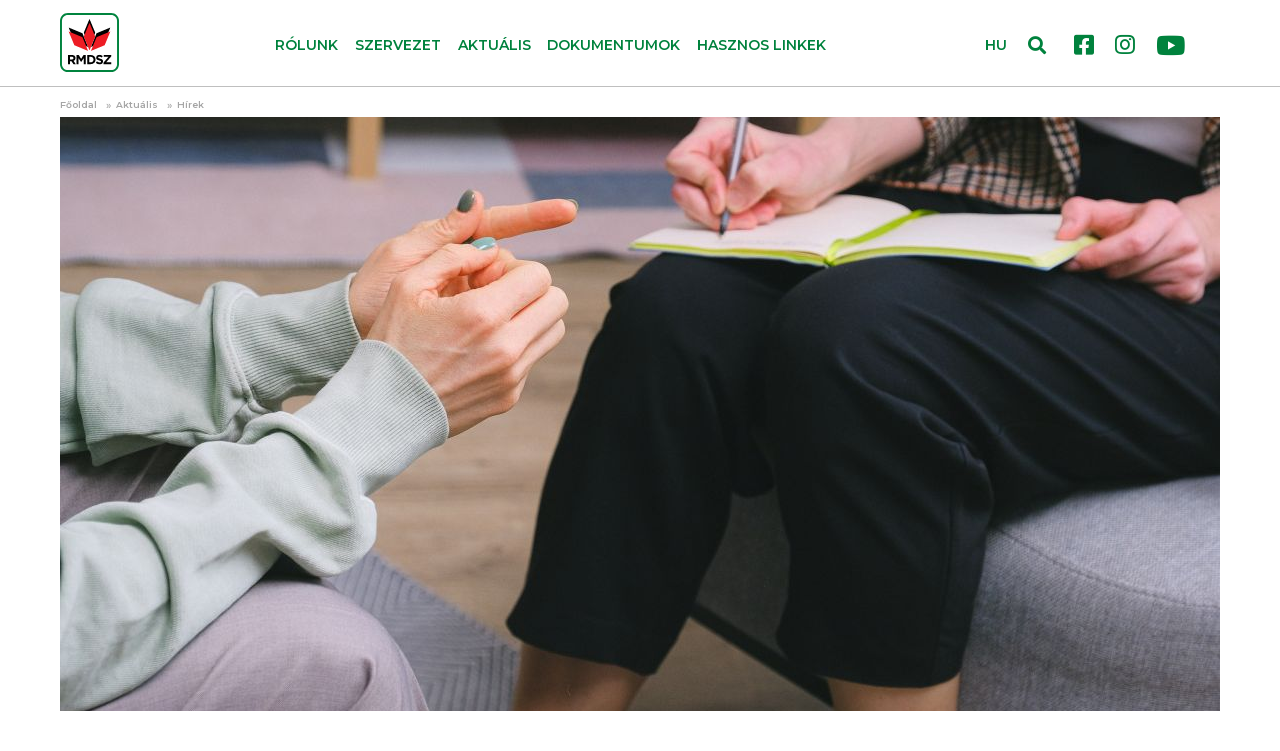

--- FILE ---
content_type: text/html; charset=UTF-8
request_url: https://rmdsz.ro/aktualis/hirek/Ingyenes-pszichologiai-szaktanacsadast-kaphatnak-a-diakok
body_size: 24518
content:
<!doctype html>
<html lang="hu">
  <head>
    <meta http-equiv="Content-Type" content="text/html; charset=utf-8">
    <meta name="viewport" content="width=device-width, initial-scale=1">
    <meta name="classification" content="Webpage"> 
    <meta name="description" content="Ingyenes pszichol&oacute;giai tan&aacute;csad&aacute;sban &eacute;s pszichoter&aacute;pi&aacute;n vehetnek r&eacute;szt azok a di&aacute;kok, akiknek ">
    <meta name="keywords" content="Egészségügy,Vass Levente">
    <meta name="robots" content="index, follow">
    <meta name="copyright" content="rmdsz.ro"> 
    <meta name="author" content="RMDSZ"> 
    <meta name="resource-type" content="Webpage">
          <meta name="facebook-domain-verification" content="szzd1hmhy6z0yy0oqzlt997wz89z82" />
            <meta http-equiv="content-Language" content="hu">
    <link rel="icon" href="https://rmdsz.ro/favicon.ico" type="image/x-icon"/>
    <link rel="image_src" href="https://rmdsz.ro/upload/STOCK_KEPEK/def-gen-03.png">    
    <meta property="og:site_name" content="https://rmdsz.ro/">
    <meta property="og:type" content="website">
    <meta property="og:title" content="Ingyenes pszichológiai szaktanácsadást kaphatnak a diákok">
    <meta property="og:url" content="https://rmdsz.ro/aktualis/hirek/Ingyenes-pszichologiai-szaktanacsadast-kaphatnak-a-diakok">
    <meta property="og:description" content="Ingyenes pszichol&oacute;giai tan&aacute;csad&aacute;sban &eacute;s pszichoter&aacute;pi&aacute;n vehetnek r&eacute;szt azok a di&aacute;kok, akiknek ">
    <meta property="og:image" content="https://rmdsz.ro/resized/cikk_pexels-shvets-production-7176317.jpg">  
        <meta property="og:image:width" content="1160">
    <meta property="og:image:height" content="774">
                        	        	<link rel="stylesheet" href="/css/bootstrap.min.css">
        	                	        	<link rel="stylesheet" href="/css/fontawesome.all.min.css">
        	                	        	<link rel="stylesheet" href="/css/style.css?V=0.4.2">
        	                	                	                	                	                <title>Ingyenes pszichológiai szaktanácsadást kaphatnak a diákok</title>
    
    <!-- Facebook Pixel Code -->
    <script>
      !function(f,b,e,v,n,t,s)
      {if(f.fbq)return;n=f.fbq=function(){n.callMethod?
      n.callMethod.apply(n,arguments):n.queue.push(arguments)};
      if(!f._fbq)f._fbq=n;n.push=n;n.loaded=!0;n.version='2.0';
      n.queue=[];t=b.createElement(e);t.async=!0;
      t.src=v;s=b.getElementsByTagName(e)[0];
      s.parentNode.insertBefore(t,s)}(window, document,'script',
      'https://connect.facebook.net/en_US/fbevents.js');
      fbq('init', '320715765003348');
      fbq('track', 'PageView');
    </script>
    <noscript><img height="1" width="1" style="display:none" src="https://www.facebook.com/tr?id=320715765003348&ev=PageView&noscript=1"/></noscript>
    <!-- End Facebook Pixel Code -->
        <!-- Global site tag (gtag.js) - Google Analytics -->
                        <script async src="https://www.googletagmanager.com/gtag/js?id=UA-27368457-1"></script>
                        <script>
                        window.dataLayer = window.dataLayer || [];
                        function gtag(){dataLayer.push(arguments);}
                        gtag('js', new Date());

                        gtag('config', 'UA-27368457-1');
                        </script>  </head>
  <body class="chrome_131" data-platform="mac os x">
  <div id="search_full">
    <div class="container position-relative h-100">
        <button type="button" class="close" data-dismiss="modal" aria-label="Close"><span class="text-white" aria-hidden="true">×</span></button>
        <form action="https://rmdsz.ro/kereso" method="post" accept-charset="utf-8">
            <div class="row h-100 align-items-center">
                <div class="col-8">
                    <input class="form-control" id="top_search" name="searchtxt" type="search" autocomplete="off" placeholder="Kulcsszó" aria-label="Search">
                </div>
                <div class="col-4">
                    <button type="submit" class="btn w-100 btn-success">Keresés</button>
                </div>
            </div>
        </form>    </div>
</div>
<header>
    <div class="container-fluid">
        <nav class="navbar px-0 navbar-expand-md navbar-light bg-white">
            <a class="navbar-brand" href="/">
                <img src="/img/RMDSZ-logo.svg" width="59" height="59" alt="RMDSZ logó">
            </a>
            <div class="collapse navbar-collapse" id="navbarCollapse">
                <ul class="navbar-nav w-100 justify-content-center">
                                	                	<li class="nav-item dropdown">
                        <a class="nav-link" href="https://rmdsz.ro/page/rolunk"  id="linkek">Rólunk</a>
                                            </li>
                	                	<li class="nav-item dropdown">
                        <a class="nav-link dropdown-toggle" href="https://rmdsz.ro/szervezet" role='button' data-toggle='dropdown' id="linkek">Szervezet</a>
                                                <div class="dropdown-menu">
                            <div class="dropdown-container">
                                                                    <a class="dropdown-item" href="https://rmdsz.ro/szervezet/orszagos-testuletek" target="_self">Országos testületek</a>
                                                                    <a class="dropdown-item" href="https://rmdsz.ro/szervezet/kepviselohazi-frakcio" target="_self">Képviselőházi frakció</a>
                                                                    <a class="dropdown-item" href="https://rmdsz.ro/szervezet/szenatusi-frakcio" target="_self">Szenátusi frakció</a>
                                                                    <a class="dropdown-item" href="https://rmdsz.ro/szervezet/europai-parlament" target="_self">Európai Parlament</a>
                                                                    <a class="dropdown-item" href="https://rmdsz.ro/szervezet/onkormanyzatok" target="_self">Önkormányzatok</a>
                                                                    <a class="dropdown-item" href="https://rmdsz.ro/szervezet/teruleti-szervezetek" target="_self">Területi szervezetek</a>
                                                                    <a class="dropdown-item" href="https://rmdsz.ro/szervezet/miniszteriumok-kormanyzati-intezmenyek" target="_self">Minisztériumok, kormányzati intézmények</a>
                                                                    <a class="dropdown-item" href="https://rmdsz.ro/szervezet/platformok" target="_self">Platformok</a>
                                                                    <a class="dropdown-item" href="https://rmdsz.ro/szervezet/prefekturak" target="_self">Prefektúrák</a>
                                                            </div>
                        </div>
                                            </li>
                	                	<li class="nav-item dropdown">
                        <a class="nav-link dropdown-toggle" href="https://rmdsz.ro/aktualis" role='button' data-toggle='dropdown' id="linkek">Aktuális</a>
                                                <div class="dropdown-menu">
                            <div class="dropdown-container">
                                                                    <a class="dropdown-item" href="https://rmdsz.ro/aktualis/hirek" target="_self">Hírek</a>
                                                                    <a class="dropdown-item" href="https://rmdsz.ro/aktualis/mediaban" target="_self">Médiában</a>
                                                                    <a class="dropdown-item" href="https://rmdsz.ro/aktualis/video" target="_self">Videó</a>
                                                                    <a class="dropdown-item" href="https://rmdsz.ro/aktualis/hang" target="_self">Hang</a>
                                                            </div>
                        </div>
                                            </li>
                	                	<li class="nav-item dropdown">
                        <a class="nav-link" href="https://rmdsz.ro/dokumentumok"  id="linkek">Dokumentumok</a>
                                            </li>
                	                	<li class="nav-item dropdown">
                        <a class="nav-link" href="https://rmdsz.ro/linkek"  id="linkek">Hasznos linkek</a>
                                            </li>
                	                                </ul>
            </div>
            <div class="d-none d-lg-block" id="nav-social">
                <a href="https://www.facebook.com/RMDSZ" rel="noopener" target="_blank"><i class="fab fa-facebook-square"></i></a>
                <a href="https://www.instagram.com/rmdsz/" rel="noopener" target="_blank"><i class="fab fa-instagram"></i></a>
                <a href="https://www.youtube.com/user/rmdsz" rel="noopener" target="_blank"><i class="fab fa-youtube"></i></a>
            </div>
            <div id="nav-form" class="d-block">
                <span id="lang-container">
                                                	                		<a class="active" href="https://rmdsz.ro/">HU</a>
                	                		<a  href="http://udmr.ro/">RO</a>
                	                		<a  href="http://dahr.ro/">EN</a>
                	                                </span>
                    <i id="search-btn" class="fas fa-search"></i>
            </div>
            <button class="navbar-toggler collapsed" type="button" data-toggle="collapse" data-target="#navbarCollapse" aria-controls="navbarCollapse" aria-expanded="false" aria-label="Toggle navigation">
            <span></span>
            <span></span>
            <span></span>
            </button>
        </nav>
    </div>
</header><main>
    <div id="article" class="container-fluid">
    <div id="fb-root"></div>
    <script async defer crossorigin="anonymous" src="https://connect.facebook.net/hu_HU/sdk.js#xfbml=1&version=v4.0"></script>
        <nav aria-label="breadcrumb">
        <ol class="breadcrumb">
                    <li class="breadcrumb-item"><a href="https://rmdsz.ro/">Főoldal</a></li>
                    <li class="breadcrumb-item"><a href="https://rmdsz.ro/aktualis">Aktuális</a></li>
                    <li class="breadcrumb-item"><a href="https://rmdsz.ro/aktualis/Hirek">Hírek</a></li>
                </ol>
    </nav>
                                    <picture>
                <source media="(max-width: 500px)" srcset="https://rmdsz.ro/resized/cikksmall_pexels-shvets-production-7176317.jpg">                <img src="https://rmdsz.ro/resized/cikk_pexels-shvets-production-7176317.jpg" class="article_featured_img" width="1160" height="774" alt="Ingyenes pszichológiai szaktanácsadást kaphatnak a diákok" title="Ingyenes pszichológiai szaktanácsadást kaphatnak a diákok">
            </picture>
                        <article class="container">
                    <h1>Ingyenes pszichológiai szaktanácsadást kaphatnak a diákok</h1>
                <div id="article_data">
            <!--<span><i class="fas fa-heart"></i>73 kedvelés</span>-->
                            <time datetime="2022-11-16">2022. november 16.</time>
                                                                <div id="tags">
                                                    <a href="https://rmdsz.ro/profil/Vass-Levente" class="badge">Vass Levente</a>
                                                                                    <a href="https://rmdsz.ro/cimke/Egeszsegugy" class="badge">Egészségügy</a>
                                                </div>
                        <!--<div class="fb-like" data-href="http://teszt.rmdsz.ro/welcome/cikk" data-width="" data-layout="button_count" data-action="like" data-size="large" data-show-faces="false" data-share="false"></div>-->
        </div>
        <div id="article_content">
        <p>Ingyenes pszichol&oacute;giai tan&aacute;csad&aacute;sban &eacute;s pszichoter&aacute;pi&aacute;n vehetnek r&eacute;szt azok a di&aacute;kok, akiknek tan&aacute;raik, tan&iacute;t&oacute;ik, sz&uuml;leik, csal&aacute;dorvosuk, az iskolapszichol&oacute;gus vagy m&aacute;s szakember meg&iacute;t&eacute;l&eacute;se szerint erre sz&uuml;ks&eacute;g&uuml;k van &ndash; erről d&ouml;nt&ouml;tt szerdai &uuml;l&eacute;s&eacute;n a korm&aacute;ny. Egy 50 perces ter&aacute;pi&aacute;s &uuml;l&eacute;s &aacute;ra 120 lej, egy gyermek &ouml;sszesen t&iacute;z ilyen foglalkoz&aacute;son vehet r&eacute;szt 120 nap alatt &ndash; ezt sz&aacute;moltathatj&aacute;k el a sz&uuml;lők az Orsz&aacute;gos Szoci&aacute;lis Kifizet&eacute;si &eacute;s Fel&uuml;gyelős&eacute;gi &Uuml;gyn&ouml;ks&eacute;ggel. Az ingyenes ter&aacute;pi&aacute;s időszakot orvosi aj&aacute;nl&aacute;sra meg lehet hosszabb&iacute;tani &uacute;jabb 120 nappal.</p>
<p>Vass Levente RMDSZ-es eg&eacute;szs&eacute;g&uuml;gyi &aacute;llamtitk&aacute;r szerint az ut&oacute;bbi k&eacute;t &eacute;v esem&eacute;nyei, a koronav&iacute;rus-j&aacute;rv&aacute;ny &eacute;s az ukrajnai h&aacute;bor&uacute; megviselt&eacute;k a gyermekeket, a sz&ouml;rnyűs&eacute;gek mindennapjaik r&eacute;sz&eacute;v&eacute; v&aacute;ltak, ez&eacute;rt sz&uuml;ks&eacute;g van arra, hogy megfelelő szakemberek seg&iacute;tsenek nekik &eacute;rz&eacute;seik feldolgoz&aacute;s&aacute;ban. Erre ad lehetős&eacute;get ez a program.</p>        	        	        	                                            </div>
    </article>
            <section id="actual" class="container-fluid">
        <h1>kapcsolódó</h1>
        <div class="row" id="kapcsolodo_repository">
            	            <article class="col-12 col-sm-6 col-lg-4" data="catid-4">
                <a href="https://rmdsz.ro/aktualis/video/Infrastruktura-szaktudas-fejlodes-igy-nez-ki-a-jovo-egeszsegugye" target="_self">
                    <span class="badge badge-success kategoria_4">Videó</span>
                    <img class="img-fluid" src="https://rmdsz.ro/resized/videothumbnails/cikksmall_video_1100319762005416.jpg" alt="Infrastruktúra, szaktudás, fejlődés – így néz ki a jövő egészségügye" title="Infrastruktúra, szaktudás, fejlődés – így néz ki a jövő egészségügye">
                    <h2>Infrastruktúra, szaktudás, fejlődés – így néz ki a jövő egészségügye</h2>
                </a>
                <div class="article_footer">
                	<time datetime="2025-11-20">2025. november 20.</time>
                </div>
            </article>
                    <article class="col-12 col-sm-6 col-lg-4" data="catid-4">
                <a href="https://rmdsz.ro/aktualis/video/Ilyen-lett-a-felujitott-jarobetegrendelo-Csikban" target="_self">
                    <span class="badge badge-success kategoria_4">Videó</span>
                    <img class="img-fluid" src="https://rmdsz.ro/resized/hirek/cikksmall_WhatsApp Image 2025-11-19 at 11-09-11 AM.jpg" alt="Ilyen lett a felújított járóbetegrendelő Csíkban! " title="Ilyen lett a felújított járóbetegrendelő Csíkban! ">
                    <h2>Ilyen lett a felújított járóbetegrendelő Csíkban! </h2>
                </a>
                <div class="article_footer">
                	<time datetime="2025-11-19">2025. november 19.</time>
                </div>
            </article>
                    <article class="col-12 col-sm-6 col-lg-4" data="catid-4">
                <a href="https://rmdsz.ro/aktualis/video/Jobb-ellatas-tobb-esely-a-gyogyulasra-Megujult-a-csikszeredai-jarobeteg-rendelo" target="_self">
                    <span class="badge badge-success kategoria_4">Videó</span>
                    <img class="img-fluid" src="https://rmdsz.ro/resized/videothumbnails/cikksmall_video_2276712799507784.jpg" alt="Jobb ellátás, több esély a gyógyulásra! Megújult a csíkszeredai járóbeteg-rendelő. " title="Jobb ellátás, több esély a gyógyulásra! Megújult a csíkszeredai járóbeteg-rendelő. ">
                    <h2>Jobb ellátás, több esély a gyógyulásra! Megújult a csíkszeredai járóbeteg-rendelő. </h2>
                </a>
                <div class="article_footer">
                	<time datetime="2025-11-19">2025. november 19.</time>
                </div>
            </article>
                </div>
        <div class="row mt-2 mb-4 text-right text-sm-center">
            <div class="col mb-3">
                <a class="btn btn-success text-uppercase" href="#" target="_self" role="button" data-offset="3" data-cikkid="18367" id="megtobb_kapcsolodo">Még több kapcsolódó</a>
            </div>
        </div> 
    </section>
        </div>    <section id="links">
        <h2 class="d-none">Hasznos linkek</h2>
        <div class="container">
            <div class="row justify-content-sm-center py-4">
                <div class="col-12 col-sm-4 col-lg-auto p-4">
                    <ul>
                        <li>
                            <a href="https://rmdsz.ro/" target="_self">Főoldal</a>
                        </li>
                                                <li>
                            <a href="/szervezet" target="_self">Szervezet</a>
                            							<div>
							                                <a href="/szervezet/orszagos-testuletek" target="_self">Országos testületek</a>
                                                            <a href="/szervezet/kepviselohazi-frakcio" target="_self">Képviselőházi frakció</a>
                                                            <a href="/szervezet/szenatusi-frakcio" target="_self">Szenátusi frakció</a>
                                                            <a href="/szervezet/europai-parlament" target="_self">Európai Parlament</a>
                                                            <a href="/szervezet/onkormanyzatok" target="_self">Önkormányzatok</a>
                                                            <a href="/szervezet/teruleti-szervezetek" target="_self">Területi szervezetek</a>
                                                            <a href="/szervezet/miniszteriumok-kormanyzati-intezmenyek" target="_self">Minisztériumok, kormányzati intézmények</a>
                                                            <a href="/szervezet/platformok" target="_self">Platformok</a>
                                                            <a href="/szervezet/prefekturak" target="_self">Prefektúrák</a>
                                                        </div>
                                                    </li>
                                            </ul>
                </div>
                <div class="col-12 col-sm-auto col-lg-auto p-4">
                    <ul>
                                            <li>
                            <a href="/aktualis" target="_self">Aktuális</a>
                            							<div>
							                                <a href="/aktualis/hirek" target="_self">Hírek</a>
                                                            <a href="/aktualis/mediaban" target="_self">Médiában</a>
                                                            <a href="/aktualis/video" target="_self">Videó</a>
                                                            <a href="/aktualis/hang" target="_self">Hang</a>
                                                        </div>
                                                    </li>
                                         </ul>
                </div>
                <div class="col-12 col-sm-4 col-lg-auto p-4">
                    <ul>
                    	                        <li>
                            <a href="/dokumentumok" target="_self">Dokumentumok</a>
                        </li>
                                                <li>
                                                    <a href="/linkek" target="_self">Hasznos linkek</a>
                                                                            </li>
                    </ul>
                </div>
            </div>
        </div>
    </section>
    <section id="newsletter" class="container">
        <h2 class="d-none">Hírlevél</h2>
        <form method="post">
            <div class="row">
                <div class="col col-12 col-sm-6 col-lg-4">
                    <input type="text" class="form-control" name="name" placeholder="Név">
                </div>
                <div class="col col-12 col-sm-6 col-lg-4">
                    <input type="email" class="form-control" name="email" placeholder="E-mail cím">
                </div>
                <div class="col col-12 col-sm-12 col-lg-4 pt-3 pt-sm-4 pt-lg-2 text-right text-sm-center">
                    <button type="submit" class="btn btn-success text-uppercase">hírlevél feliratkozás</button>
                </div>
            </div>
        </form>
    </section>
</main>  <footer>
      <div class="container">
          <div class="row">
              <div class="col col-12 col-md-3 col-lg-2 order-lg-1 text-center text-md-left px-0 py-2">
                  <a href="https://rmdsz.ro/page/impresszum" target="_self">Impresszum</a><br>                  <a href="https://rmdsz.ro/upload/dokumetumok/adatvedelmi_szabalyzat_RMDSZ.pdf" target="_blank">Adatvédelmi szabályzat</a><br>                  <a href="https://rmdsz.ro/upload/dokumetumok/Manifesto_2024.pdf" target="_blank">EPP program</a><br>              </div>
              <div class="col col-12 col-md-9 col-lg-6 order-lg-2 text-center py-2">
                <div class="d-flex justify-content-center justify-content-lg-between">
                  <div class="px-2">400029 Kolozsvár,</br>
                            Fürdő (Card. Iuliu Hossu) utca, 41. szám</br>
                            tel/fax: <a href="tel:+0723 250 321" target="_blank">0723 250 321</a></br>
                            email: <a href="mailto:office@rmdsz.ro" target="_blank">office@rmdsz.ro</a></br></div>
                  <div class="px-2">400489 Kolozsvár,</br>
                            Majális utca, 60. szám</br>
                            tel/fax: <a href="tel:+0264 590 758" target="_blank">0264 590 758</a></br>
                            email: <a href="mailto:office@rmdsz.ro" target="_blank">office@rmdsz.ro</a></br></div>
                </div>
              </div>
              <div class="col col-12 col-md-6 col-lg-2 order-lg-4 text-center">
              	<a href="https://www.epp.eu/" class="p-2" rel="noopener" target="_blank">
              		<img src="https://rmdsz.ro/img/epp_logo_en.png">
              	</a>
              </div>
              <div class="col col-12 col-md-6 col-lg-2 order-lg-3 text-center py-2">
                  <div class="d-inline-block text-center">
                    <a href="https://www.facebook.com/RMDSZ" target="_blank" rel="noopener" class="p-2"><i class="fab fa-facebook-square fa-2x"></i></a>
                    <a href="https://www.instagram.com/rmdsz/" class="p-2" rel="noopener" target="_blank"><i class="fab fa-instagram fa-2x"></i></a>
                    <a href="https://www.youtube.com/user/rmdsz" class="p-2" rel="noopener" target="_blank"><i class="fab fa-youtube fa-2x"></i></a>
                    </br>
                    <span class="copyright">© rmdsz.ro 2026</span>
                  </div>
              </div>
          </div>
      </div>
  </footer>
                                                                                  	<script src="/js/jquery-3.4.1.min.js"></script>
        	                          	<script src="/js/bootstrap.bundle.min.js"></script>
        	                          	<script src="/js/script.js"></script>
        	                          	<script src="/js/cikk.js"></script>
        	              </body>
</html>


